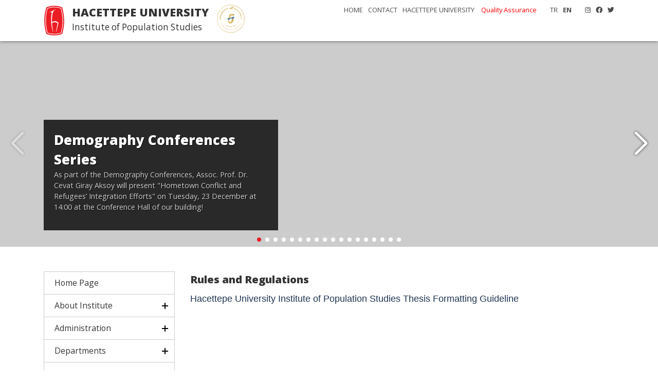

--- FILE ---
content_type: text/html; charset=UTF-8
request_url: https://hips.hacettepe.edu.tr/en/menu/rules_and_regulations-105
body_size: 6217
content:

<!DOCTYPE html PUBLIC "-//W3C//DTD XHTML 1.0 Transitional//EN" "http://www.w3.org/TR/xhtml1/DTD/xhtml1-transitional.dtd">
<html xmlns="http://www.w3.org/1999/xhtml">
<head>
    <meta http-equiv="Content-Type" content="text/html; charset=utf-8" />
    <meta http-equiv="X-UA-Compatible" content="IE=edge,chrome=1" />
	<link rel="icon" href="/hu_logo_icon.ico">
    <meta name="viewport" content="width=device-width, initial-scale=1.0">
    <title>Hacettepe University Institute of Population Studies</title>
    <meta name="description" content="Description tt">
    <meta name="keywords" content="huips, hunee, population, social, research">

    <link href="//iysportal.hacettepe.edu.tr/templates/template3//css/bootstrap.min.css" rel="stylesheet" />
    <link href="//iysportal.hacettepe.edu.tr/templates/template3//css/style.css" rel="stylesheet" />
    <link href="//iysportal.hacettepe.edu.tr/templates/template3//css/all.min.css" rel="stylesheet" />

    <link href="//iysportal.hacettepe.edu.tr/templates/template3//css/animate.css" rel="stylesheet" />

    <script src="//iysportal.hacettepe.edu.tr/templates/template3//js/jquery.min.js"></script>
    <script src="//iysportal.hacettepe.edu.tr/templates/template3//js/bootstrap.min.js"></script>
    <script src="//iysportal.hacettepe.edu.tr/templates/template3//js/main.js"></script>


    <link href="https://fonts.googleapis.com/css2?family=Open+Sans:ital,wght@0,300;0,400;0,700;0,800;1,300;1,400;1,700;1,800&display=swap" rel="stylesheet">




</head>

<body><body class="">
<div class="container-fluid ust"><div class="container">
    <div class="menu logo">
        <div class="logo_yazi">
            <div class="banner_uni">HACETTEPE UNIVERSITY</div>
            <div class="banner_uni_bolum">Institute of Population Studies</div>
        </div>
<!--        <div class="logo_yokak ml-3"></div>-->
        <div class="menu_ust"><div class="d-none d-md-block float-right ml-3">
<a href="https://www.instagram.com/nufusetutleri/" target="_blank"><i class="fab fa-instagram"></i></a><a href="https://www.facebook.com/nufusetutleri/" target="_blank"><i class="fab fa-facebook"></i></a><a href="https://twitter.com/nufusetutleri" target="_blank"><i class="fab fa-twitter"></i></a></div>
<div class="float-right d-none d-md-block ">
    <span class="but_lang"><a href="/tr">TR</a></span><span class="but_lang_secili">EN</span></div>

<div class="float-right d-none d-md-block mr-3 ">
    <a href="https://hips.hacettepe.edu.tr/en"  target="_self">HOME</a><a href="/en/contact_us-188"  target="_self">CONTACT</a><a href="http://hacettepe.edu.tr/english" >HACETTEPE UNIVERSITY</a>        <a href="https://kalite.hacettepe.edu.tr/en" target="_blank" style="color:red!important; ">Quality Assurance</a>


</div></div>
        <div class="menu_genel d-none d-sm-block d-md-none"><nav class="main-nav float-right d-none d-lg-block">
    <div class="mobil_menu_logo mb-3"></div>
    <ul>
        <li><a href="https://hips.hacettepe.edu.tr/en"  target="_blank">Home Page</a></li><li  class="drop-down"><a href="#">About Institute</a><ul><li><a href="/en/menu/introduction-87"  target="_blank">Introduction</a></li><li><a href="/en/menu/mission_and_vision-88"  target="_blank">Mission and Vision</a></li><li><a href="/en/menu/history-89" >History</a></li><li><a href="/en/menu/strategic_plan-90" >Strategic Plan</a></li></li></ul><li  class="drop-down"><a href="#">Administration</a><ul><li><a href="/en/menu/director-91"  target="_blank">Director</a></li><li><a href="/en/menu/vicedirector-92"  target="_blank">Vice-Director</a></li><li><a href="/en/menu/institute_board-93"  target="_blank">Institute Board</a></li><li><a href="/en/menu/executive_board-94" >Executive Board</a></li><li><a href="/en/menu/institute_advisory_board-165" >Institute Advisory Board</a></li><li><a href="/en/menu/quality_commission-95"  target="_blank">Quality Commission</a></li><li><a href="/en/menu/administrative_staff-96" >Administrative Staff</a></li></li></ul><li  class="drop-down"><a href="#">Departments</a><ul><li><a href="/en/menu/department_of_demography-97"  target="_blank">Department of Demography</a></li><li><a href="/en/menu/department_of_social_research_metho-98"  target="_blank">Department of Social Research Methodology</a></li></li></ul><li  class="drop-down"><a href="#">Groups</a><ul><li><a href="/en/menu/coordinatorship-100"  target="_blank">Coordinatorship</a></li><li><a href="/en/menu/website_and_social_media_teams-133"  target="_blank">Website and Social Media Teams</a></li><li><a href="/en/menu/representatives-135"  target="_blank">Representatives</a></li></li></ul><li  class="drop-down"><a href="#">Research</a><ul><li><a href="/en/menu/demographic_and_health_survey_serie-101"  target="_blank">Demographic and Health Survey Series</a></li><li><a href="/en/menu/migration_research-102"  target="_blank">Migration Research</a></li><li><a href="/en/menu/research_on_domestic_violence_again-103"  target="_blank">Research on Domestic Violence Against Women</a></li><li><a href="/en/menu/other_research-104"  target="_blank">Other Research</a></li></li></ul><li><a href="/en/menu/project_and_activities-73"  target="_blank">Project and Activities</a></li><li  class="drop-down"><a href="#">Students</a><ul><li><a href="/en/menu/rules_and_regulations-105"  target="_blank">Rules and Regulations</a></li><li><a href="/en/menu/course_catalog_ects_information_pac-106"  target="_blank">Course Catalog /ECTS Information Package</a></li><li><a href="/en/menu/useful_documents-107"  target="_blank">Useful Documents</a></li><li><a href="/en/disabled_student_representative-621" >Disabled Student Representative</a></li></li></ul><li><a href="/en/menu/faculty_members-75"  target="_blank">Faculty Members</a></li><li><a href="/en/menu/research_assistants-76"  target="_self">Research Assistants</a></li><li  class="drop-down"><a href="#">Prospective Students</a><ul><li><a href="/en/menu/application_and_registration_proces-108"  target="_blank">Application and Registration Process</a></li><li><a href="/en/menu/quotas-109"  target="_blank">Quotas</a></li><li><a href="/en/menu/flowcharts-110" >Flowcharts</a></li><li><a href="/en/menu/special_student_applications-111" >Special Student Applications</a></li><li><a href="http://fs.hacettepe.edu.tr/hips/dosyalar/ogrenciler/aday_kullanici_kilavuzu.pdf"  target="_blank">Prospective Students Application and User Guide</a></li><li><a href="http://fs.hacettepe.edu.tr/hips/dosyalar/ogrenciler/FAQ.pdf"  target="_blank">Frequently Asked Questions</a></li></li></ul><li><a href="/en/menu/alumni-78"  target="_blank">Alumni</a></li><li><a href="/en/menu/retired_faculty_members-79"  target="_blank">Retired Faculty Members</a></li><li><a href="https://hips.hacettepe.edu.tr/en/announcements" >Announcements</a></li><li  class="drop-down"><a href="#">Events</a><ul><li><a href="/en/menu/courses-114"  target="_blank">Courses</a></li><li><a href="/en/menu/meetings-115"  target="_blank">Meetings</a></li><li><a href="/en/menu/demography_conferences-116"  target="_blank">Demography Conferences</a></li><li><a href="/en/menu/friday_talks_and_thesis_presentatio-117"  target="_blank">Friday Talks and Thesis Presentations</a></li><li><a href="/en/conferences_on_turkish_demography-831" >Conferences on Turkish Demography</a></li></li></ul><li><a href="/en/menu/useful_documents-82" >Useful Documents</a></li><li  class="drop-down"><a href="#">Academic Calendar</a><ul><li><a href="https://fs.hacettepe.edu.tr/hips/dosyalar/akademik_takvim/2024-2025-Akademik-takvim.pdf"  target="_blank">2024-2025 Fall - Spring</a></li><li><a href="https://fs.hacettepe.edu.tr/hips/dosyalar/akademik_takvim/2023-2024%20Akademik%20Takvimi-21042023_.pdf"  target="_blank">2023-2024 Fall - Spring</a></li></li></ul><li  class="drop-down"><a href="#">Publications</a><ul><li><a href="/en/menu/the_turkish_journal_of_population_s-120"  target="_blank">The Turkish Journal of Population Studies</a></li><li><a href="/en/menu/reports-121"  target="_blank">Reports</a></li><li><a href="/en/menu/demographic_indicators-122" >Demographic Indicators</a></li><li><a href="/en/menu/links-123" >Links</a></li></li></ul><li><a href="/en/menu/documentation_center-85"  target="_blank">Documentation Center</a></li><li><a href="/en/contact_us-188"  target="_self">Contact Us</a></li>


    </ul>
    <div class="mobil_menu_alt mt-3">
        <div class="d-flex justify-content-center mb-4">
            <a href="https://www.instagram.com/nufusetutleri/" target="_blank"><i class="fab fa-instagram"></i></a><a href="https://www.facebook.com/nufusetutleri/" target="_blank"><i class="fab fa-facebook"></i></a><a href="https://twitter.com/nufusetutleri" target="_blank"><i class="fab fa-twitter"></i></a>        </div>
        <div class="d-flex justify-content-center mb-4">
            <span class="but_lang"><a href="/tr">TR</a></span><span class="but_lang_secili">EN</span>        </div>

        <div>
            <a href="https://hips.hacettepe.edu.tr/en"  target="_self">HOME</a><a href="/en/contact_us-188"  target="_self">CONTACT</a><a href="http://hacettepe.edu.tr/english" >HACETTEPE UNIVERSITY</a>        </div>






    </div>
</nav></div>
    </div>
</div></div>
<div class="site_baslangic"></div>
<div class="resimler"><link href="//iysportal.hacettepe.edu.tr/templates/template3//css/swiper.min.css" rel="stylesheet" type="text/css" />
<script src="//iysportal.hacettepe.edu.tr/templates/template3//js/swiper.min.js"></script>

<div class="swiper-container">
    <div class="swiper-wrapper">

        
            <div class="swiper-slide" style="background-image: url(https://fs.hacettepe.edu.tr/hips/slider/cevat-giray-demography-conferences.png);" >
            <div class="container h-100" style="position: relative;">
                
                <div class="slide_txt">
                    <div class="slide_baslik">Demography Conferences Series</div>
                    <div class="slide_ozet">As part of the Demography Conferences, Assoc. Prof. Dr. Cevat Giray Aksoy will present "Hometown Conflict and Refugees’ Integration Efforts" on Tuesday, 23 December at 14:00 at the Conference Hall of our building!</div>
                    <div class="slide_devam"></div>
                </div>                
                
            </div>
        </div>
            
            
            <div class="swiper-slide" style="background-image: url(https://fs.hacettepe.edu.tr/hips/slider/HIYM_toplanti2.jpg);" >
            <div class="container h-100" style="position: relative;">
                
                <div class="slide_txt">
                    <div class="slide_baslik">The Final Report Meeting of the Impact Assessment Study of Hacettepe University Services</div>
                    <div class="slide_ozet">The Final Report Meeting of the Impact Assessment Study of Hacettepe University Services, conducted by our Institute in collaboration with the Societal Contribution Coordination Office at the Hayat Good Life Center in Malatya Yeni Hayat Container City, was held in our Institute's conference hall with the participation of our Rector Prof. Dr. Mehmet Cahit Güran, vice-rectors, academics, and all stakeholders related to the topic.</div>
                    <div class="slide_devam"><a href="https://fs.hacettepe.edu.tr/hips/dosyalar/Ara%C5%9Ft%C4%B1rmalar%20-%20raporlar/Di%C4%9Fer%20Ara%C5%9Ft%C4%B1rmalar/HIYM_EDA_Sonuc_Raporu.pdf">Devamı...</a></div>
                </div>                
                
            </div>
        </div>
            
            
            <div class="swiper-slide" style="background-image: url(https://fs.hacettepe.edu.tr/hips/slider/kucuk_boyutlu/roman_slider.jpg);" >
            <div class="container h-100" style="position: relative;">
                
                <div class="slide_txt">
                    <div class="slide_baslik">The Final Report Meeting of the Turkey Roma Population Survey</div>
                    <div class="slide_ozet">The Final Report Meeting of the Turkey Roma Population Survey, supported under TÜBİTAK 1001 Program with project number 122R016, aiming to contribute to the Roma Strategy Document, took place on May 8, 2024, at the conference hall of Hacettepe University Institute of Population Studies. Representatives from public institutions, international organizations, academics, and civil society organizations attended the event.</div>
                    <div class="slide_devam"><a href=" http://www.romaar.com/ ">Devamı...</a></div>
                </div>                
                
            </div>
        </div>
            
            
            <div class="swiper-slide" style="background-image: url(https://fs.hacettepe.edu.tr/hips/slider/kucuk_boyutlu/anne_olumleri_slider.jpg);" >
            <div class="container h-100" style="position: relative;">
                
                <div class="slide_txt">
                    <div class="slide_baslik">Revisiting Maternal Mortality: What Qualitative Research Says</div>
                    <div class="slide_ozet">The report of our project titled "Revisiting Maternal Mortality: What Qualitative Research Says", which we carried out in cooperation with the United Nations Population Fund (UNFPA Turkey), has been published! Click below to reach the full report.</div>
                    <div class="slide_devam"><a href="https://fs.hacettepe.edu.tr/hips/dosyalar/yayinlar/Anne_Olumleri_Rapor_28042023.pdf">Devamı...</a></div>
                </div>                
                
            </div>
        </div>
            
            
            <div class="swiper-slide" style="background-image: url(https://fs.hacettepe.edu.tr/hips/slider/kucuk_boyutlu/tematik%20analiz%20slider%20lar%C4%B1/tematik_analiz.jpg);" >
            <div class="container h-100" style="position: relative;">
                
                <div class="slide_txt">
                    <div class="slide_baslik">Thematic Analysis on Reproductive Health Issues: 1993-2018</div>
                    <div class="slide_ozet">The book titled "Thematic Analysis on Reproductive Health Issues: 1993-2018", which was prepared within the scope of the "Demographic Indicators and Sustainable Development Goals" project, that we carried out in cooperation with the UNFPA Turkey Office was published along with the four different policy briefs produced from the chapters in this book.</div>
                    <div class="slide_devam"><a href="https://fs.hacettepe.edu.tr/hips/dosyalar/yayinlar/tematik-analizler/0_Tematik-Analizler-.pdf">Devamı...</a></div>
                </div>                
                
            </div>
        </div>
            
            
            <div class="swiper-slide" style="background-image: url(https://fs.hacettepe.edu.tr/hips/slider/tematik-analizler-politika-notlari-dortlu.png);" >
            <div class="container h-100" style="position: relative;">
                
                <div class="slide_txt">
                    <div class="slide_baslik">Policy Briefs on Reproductive Health</div>
                    <div class="slide_ozet">Four policy briefs that was prepared within the scope of the "Demographic Indicators and Sustainable Development Goals" project, which we carried out in cooperation with the UNFPA Turkey Office, has been published in Turkish and English! </div>
                    <div class="slide_devam"><a href="/en/thematic_analysis_on_reproductive_health_issues:_1-591">Devamı...</a></div>
                </div>                
                
            </div>
        </div>
            
            
            <div class="swiper-slide" style="background-image: url(http://fs.hacettepe.edu.tr/hips/resimler/sdg_slider_eng.jpg);" >
            <div class="container h-100" style="position: relative;">
                
                <div class="slide_txt">
                    <div class="slide_baslik">Demographic Education Series</div>
                    <div class="slide_ozet">"Demographic Education Series: Demographic Indicators and Sustainable Development Goals" which we organized in cooperation with UNFPA Turkey Office, was held at our Institute between 21-25 November 2022</div>
                    <div class="slide_devam"><a href="https://fs.hacettepe.edu.tr/hips/slider/slider_dosya/DES-nov2022-program-eng-kg.pdf">Devamı...</a></div>
                </div>                
                
            </div>
        </div>
            
            
            <div class="swiper-slide" style="background-image: url(http://fs.hacettepe.edu.tr/hips/slider/kucuk_boyutlu/syrian-refugees-book-2.jpg);" >
            <div class="container h-100" style="position: relative;">
                
                <div class="slide_txt">
                    <div class="slide_baslik">Syrian Refugees in Turkey: A Demographic Profile and Linked Social Challenges</div>
                    <div class="slide_ozet">The chapters in book titled Syrian Refugees in Turkey: A Demographic Profile and Linked Social Challenges published by Routledge in December 2020, written by our Institute's academicians with the 2018 Turkey Demographic and Health Survey Syrian Migrant Sample findings, was presented in 'Demographic Structure and Social Challenges' and 'Sexual Health and Reproductive Health' sessions.</div>
                    <div class="slide_devam"><a href="http://fs.hacettepe.edu.tr/hips/slider/slider_dosya/0912-Program-renkli.pdf">Devamı...</a></div>
                </div>                
                
            </div>
        </div>
            
            
            <div class="swiper-slide" style="background-image: url(http://fs.hacettepe.edu.tr/hips/slider/kucuk_boyutlu/online_expo_unfpa.jpg);" >
            <div class="container h-100" style="position: relative;">
                
                <div class="slide_txt">
                    <div class="slide_baslik">Ministerial Conference on Demographic Resilience, Shaping Europe's Demographic Future</div>
                    <div class="slide_ozet">Institute of Population Studies has attended the Online Expo at the Ministerial Conference on Demographic Resilience, Shaping Europe's Demographic Future on December 1-2, 2021</div>
                    <div class="slide_devam"><a href="https://demressofia21.vfairs.com/">Devamı...</a></div>
                </div>                
                
            </div>
        </div>
            
            
            <div class="swiper-slide" style="background-image: url(http://fs.hacettepe.edu.tr/hips/resimler/nee_slider_.jpg);" >
            <div class="container h-100" style="position: relative;">
                
                <div class="slide_txt">
                    <div class="slide_baslik">Hacettepe University Institute of Population Studies</div>
                    <div class="slide_ozet">Hacettepe University Institute of Population Studies: From its establishment to its 53rd year</div>
                    <div class="slide_devam"><a href="http://fs.hacettepe.edu.tr/hips/dosyalar/tanitim/NEE-ENGLISH_cm.pdf">Devamı...</a></div>
                </div>                
                
            </div>
        </div>
            
            
            <div class="swiper-slide" style="background-image: url(http://fs.hacettepe.edu.tr/hips/resimler/siddet_slider_eng.jpg);" >
            <div class="container h-100" style="position: relative;">
                
                <div class="slide_txt">
                    <div class="slide_baslik">Upon the invitation of Parliamentary Investigation Commission...</div>
                    <div class="slide_ozet">Upon the invitation of Parliamentary Investigation Commission, which is established to Investigate the Causes of Violence Against Women and Determine the Measures that should be taken, the findings of the Research on Domestic Violence Against Women in Turkey conducted in 2008 and 2014 in cooperation with our Institute and the General Directorate on the Status of Women, was presented to the Commission by the faculty members of our Institute on April 28, 2021.
</div>
                    <div class="slide_devam"><a href="http://fs.hacettepe.edu.tr/hips/dosyalar/duyuru%20dosyalar%C4%B1/enstit%C3%BC%20duyurular%C4%B1/HUNEE_TBMM_KYS_Komisyon_28042021.pdf">Devamı...</a></div>
                </div>                
                
            </div>
        </div>
            
            
            <div class="swiper-slide" style="background-image: url(http://fs.hacettepe.edu.tr/hips/resimler/tdhs_slider.jpg);" >
            <div class="container h-100" style="position: relative;">
                
                <div class="slide_txt">
                    <div class="slide_baslik">2018 TDHS Data Request</div>
                    <div class="slide_ozet">2018 Turkey Demographic and Health Survey data sets, related to Turkey and the Syrian migrant sample, is available to researchers. 

Click here for the data request.</div>
                    <div class="slide_devam"><a href="/en/demographic_and_health_survey_series-353">Devamı...</a></div>
                </div>                
                
            </div>
        </div>
            
            
            <div class="swiper-slide" style="background-image: url(http://fs.hacettepe.edu.tr/hips/resimler/ucsifir_slider_gri_eng.jpg);" >
            <div class="container h-100" style="position: relative;">
                
                <div class="slide_txt">
                    <div class="slide_baslik">Nairobi Commitments: Towards the Three Zeros in Turkey</div>
                    <div class="slide_ozet">The brief Nairobi Commitments: Towards the Three Zeros in Turkey which is carried out as part of the collaboration between our Institute and the UNFPA Turkey Country Office is published. </div>
                    <div class="slide_devam"><a href="http://fs.hacettepe.edu.tr/hips/slider/slider_dosya/three-zeros-icpd.pdf">Devamı...</a></div>
                </div>                
                
            </div>
        </div>
            
            
            <div class="swiper-slide" style="background-image: url(http://fs.hacettepe.edu.tr/hips/resimler/karsilanmamisap_slider_eng.jpg);" >
            <div class="container h-100" style="position: relative;">
                
                <div class="slide_txt">
                    <div class="slide_baslik">The Unmet Need for Family Planning in Turkey </div>
                    <div class="slide_ozet">The brief The Unmet Need for Family Planning in Turkey which is carried out as part of the collaboration between our Institute and the UNFPA Turkey Country Office is published. </div>
                    <div class="slide_devam"><a href="http://fs.hacettepe.edu.tr/hips/slider/slider_dosya/unmetneed-fp%20(1)-compressed2.pdf">Devamı...</a></div>
                </div>                
                
            </div>
        </div>
            
            
            <div class="swiper-slide" style="background-image: url(http://fs.hacettepe.edu.tr/hips/resimler/syrian_slider.jpg);" >
            <div class="container h-100" style="position: relative;">
                
                <div class="slide_txt">
                    <div class="slide_baslik">Syrian Refugees in Turkey: A Demographic Profile and Linked Social Challenges</div>
                    <div class="slide_ozet">The book Syrian Refugees in Turkey: A Demographic Profile and Linked Social Challenges which is written by our Institute’s academics with the findings of 2018-TDHS the Syrian Migrant Sample is published by Routledge in December 2020.</div>
                    <div class="slide_devam"><a href="https://www.routledge.com/Syrian-Refugees-in-Turkey-A-Demographic-Profile-and-Linked-Social-Challenges/Cavlin/p/book/9780367501181">Devamı...</a></div>
                </div>                
                
            </div>
        </div>
            
            
            <div class="swiper-slide" style="background-image: url(http://fs.hacettepe.edu.tr/hips/resimler/surveyincovid_slider.jpg);" >
            <div class="container h-100" style="position: relative;">
                
                <div class="slide_txt">
                    <div class="slide_baslik">Surveys in Covid-19 and Post Covid-19 Days </div>
                    <div class="slide_ozet">The study Surveys in Covid-19 and Post Covid-19 Days which is carried out as part of the collaboration between our Institute and the UNFPA Turkey Country Office is published. </div>
                    <div class="slide_devam"><a href="http://fs.hacettepe.edu.tr/hips/dosyalar/yayinlar/2021_covid_eng.pdf">Devamı...</a></div>
                </div>                
                
            </div>
        </div>
            
            
            <div class="swiper-slide" style="background-image: url(http://fs.hacettepe.edu.tr/hips/resimler/ceze_slider_.jpg);" >
            <div class="container h-100" style="position: relative;">
                
                <div class="slide_txt">
                    <div class="slide_baslik">Child, Early and Forced Marriage in Turkey</div>
                    <div class="slide_ozet">The study Child, Early and Forced Marriage in Turkey: Data Analysis of Turkey Demographic and Health Surveys 1993-2018 which is carried out as part of the collaboration between our Institute and the UNFPA Turkey Country Office is published. </div>
                    <div class="slide_devam"><a href="/en/child_early_and_forced_marriages_in_turkey-216">Devamı...</a></div>
                </div>                
                
            </div>
        </div>
            
            
            <div class="swiper-slide" style="background-image: url(http://fs.hacettepe.edu.tr/hips/resimler/sdg_slider_eng.jpg);" >
            <div class="container h-100" style="position: relative;">
                
                <div class="slide_txt">
                    <div class="slide_baslik">Demography Education Series</div>
                    <div class="slide_ozet">Our YouTube channel is on air!
Visit our channel for lessons within the Demography Education Series prepared in cooperation with UNFPA Turkey Office.</div>
                    <div class="slide_devam"><a href="https://www.youtube.com/channel/UCb7Ni7CixCEw5j1y5evOP_A">Devamı...</a></div>
                </div>                
                
            </div>
        </div>
            
            








    </div>

        <div class="swiper-button-next"></div>
        <div class="swiper-button-prev"></div>
    <div class="swiper-pagination"></div>

</div>


<script>

    var swiper = new Swiper('.swiper-container', {
        autoplay: {
            delay: 5000,
        },
        pagination: {
            el: '.swiper-pagination',
            clickable: true
        },


        navigation: {
            nextEl: '.swiper-button-next',
            prevEl: '.swiper-button-prev',
        }
    });

</script>
</div>
<div class="container mt-5">
    <div class="row">
        <div class="col-lg-3 col-12 mb-3 d-none d-sm-block"><div class="menu_sol">

    <div class="menu_title_s"><a  href="https://hips.hacettepe.edu.tr/en"  target="_blank">Home Page</a></div><div class="menu_title menu_closed">About Institute</div><div class="sub_menu "><a href="/en/menu/introduction-87"  target="_blank">Introduction</a><a href="/en/menu/mission_and_vision-88"  target="_blank">Mission and Vision</a><a href="/en/menu/history-89" >History</a><a href="/en/menu/strategic_plan-90" >Strategic Plan</a></div><div class="menu_title menu_closed">Administration</div><div class="sub_menu "><a href="/en/menu/director-91"  target="_blank">Director</a><a href="/en/menu/vicedirector-92"  target="_blank">Vice-Director</a><a href="/en/menu/institute_board-93"  target="_blank">Institute Board</a><a href="/en/menu/executive_board-94" >Executive Board</a><a href="/en/menu/institute_advisory_board-165" >Institute Advisory Board</a><a href="/en/menu/quality_commission-95"  target="_blank">Quality Commission</a><a href="/en/menu/administrative_staff-96" >Administrative Staff</a></div><div class="menu_title menu_closed">Departments</div><div class="sub_menu "><a href="/en/menu/department_of_demography-97"  target="_blank">Department of Demography</a><a href="/en/menu/department_of_social_research_metho-98"  target="_blank">Department of Social Research Methodology</a></div><div class="menu_title menu_closed">Groups</div><div class="sub_menu "><a href="/en/menu/coordinatorship-100"  target="_blank">Coordinatorship</a><a href="/en/menu/website_and_social_media_teams-133"  target="_blank">Website and Social Media Teams</a><a href="/en/menu/representatives-135"  target="_blank">Representatives</a></div><div class="menu_title menu_closed">Research</div><div class="sub_menu "><a href="/en/menu/demographic_and_health_survey_serie-101"  target="_blank">Demographic and Health Survey Series</a><a href="/en/menu/migration_research-102"  target="_blank">Migration Research</a><a href="/en/menu/research_on_domestic_violence_again-103"  target="_blank">Research on Domestic Violence Against Women</a><a href="/en/menu/other_research-104"  target="_blank">Other Research</a></div><div class="menu_title_s"><a  href="/en/menu/project_and_activities-73"  target="_blank">Project and Activities</a></div><div class="menu_title menu_closed">Students</div><div class="sub_menu "><a href="/en/menu/rules_and_regulations-105"  target="_blank">Rules and Regulations</a><a href="/en/menu/course_catalog_ects_information_pac-106"  target="_blank">Course Catalog /ECTS Information Package</a><a href="/en/menu/useful_documents-107"  target="_blank">Useful Documents</a><a href="/en/disabled_student_representative-621" >Disabled Student Representative</a></div><div class="menu_title_s"><a  href="/en/menu/faculty_members-75"  target="_blank">Faculty Members</a></div><div class="menu_title_s"><a  href="/en/menu/research_assistants-76"  target="_self">Research Assistants</a></div><div class="menu_title menu_closed">Prospective Students</div><div class="sub_menu "><a href="/en/menu/application_and_registration_proces-108"  target="_blank">Application and Registration Process</a><a href="/en/menu/quotas-109"  target="_blank">Quotas</a><a href="/en/menu/flowcharts-110" >Flowcharts</a><a href="/en/menu/special_student_applications-111" >Special Student Applications</a><a href="http://fs.hacettepe.edu.tr/hips/dosyalar/ogrenciler/aday_kullanici_kilavuzu.pdf"  target="_blank">Prospective Students Application and User Guide</a><a href="http://fs.hacettepe.edu.tr/hips/dosyalar/ogrenciler/FAQ.pdf"  target="_blank">Frequently Asked Questions</a></div><div class="menu_title_s"><a  href="/en/menu/alumni-78"  target="_blank">Alumni</a></div><div class="menu_title_s"><a  href="/en/menu/retired_faculty_members-79"  target="_blank">Retired Faculty Members</a></div><div class="menu_title_s"><a  href="https://hips.hacettepe.edu.tr/en/announcements" >Announcements</a></div><div class="menu_title menu_closed">Events</div><div class="sub_menu "><a href="/en/menu/courses-114"  target="_blank">Courses</a><a href="/en/menu/meetings-115"  target="_blank">Meetings</a><a href="/en/menu/demography_conferences-116"  target="_blank">Demography Conferences</a><a href="/en/menu/friday_talks_and_thesis_presentatio-117"  target="_blank">Friday Talks and Thesis Presentations</a><a href="/en/conferences_on_turkish_demography-831" >Conferences on Turkish Demography</a></div><div class="menu_title_s"><a  href="/en/menu/useful_documents-82" >Useful Documents</a></div><div class="menu_title menu_closed">Academic Calendar</div><div class="sub_menu "><a href="https://fs.hacettepe.edu.tr/hips/dosyalar/akademik_takvim/2024-2025-Akademik-takvim.pdf"  target="_blank">2024-2025 Fall - Spring</a><a href="https://fs.hacettepe.edu.tr/hips/dosyalar/akademik_takvim/2023-2024%20Akademik%20Takvimi-21042023_.pdf"  target="_blank">2023-2024 Fall - Spring</a></div><div class="menu_title menu_closed">Publications</div><div class="sub_menu "><a href="/en/menu/the_turkish_journal_of_population_s-120"  target="_blank">The Turkish Journal of Population Studies</a><a href="/en/menu/reports-121"  target="_blank">Reports</a><a href="/en/menu/demographic_indicators-122" >Demographic Indicators</a><a href="/en/menu/links-123" >Links</a></div><div class="menu_title_s"><a  href="/en/menu/documentation_center-85"  target="_blank">Documentation Center</a></div><div class="menu_title_s"><a  href="/en/contact_us-188"  target="_self">Contact Us</a></div>


</div>

<script src="//iysportal.hacettepe.edu.tr/templates/template3//js/menu.js"></script>

</div>
        <div class="col-lg-9 col-12 mb-3">
            <div class="baslik">Rules and Regulations</div>
<div class="icerik">
    <p><a href="//fs.hacettepe.edu.tr/hips/dosyalar/ogrenciler/yonetmelik%20ve%20yonergeler/THESIS%20FORMATTING%20GUIDELINE.pdf"><span style="font-size:18px"><span style="font-family:Tahoma,Geneva,sans-serif">Hacettepe University Institute of Population Studies Thesis Formatting Guideline</span></span></a></p>
</div>
        </div>
    </div>

</div>





<footer>
    <div class="container mb-3 text-center"><img src="https://iysportal.hacettepe.edu.tr/templates/template3/images/yokak5.svg" height="70" /></div>
    <div class="container">
        <p style="text-align:center">Hacettepe University&nbsp;Institute of Population Studies<br />
Beytepe Campus 06800 Beytepe/Ankara-Turkey<br />
<br />
Tel: +90 312 297 73 67-68-69<br />
Dahili: +90 312 297 73 71<br />
Fax: +90 312 297 73 70<br />
<a href="mailto:hips@hacettepe.edu.tr">hips@hacettepe.edu.tr</a></p>

<p style="text-align:center">&copy; 2025</p>

<p style="text-align:center">Disclaimer</p>
    </div>
</footer>
<script src="//iysportal.hacettepe.edu.tr/templates/template3//js/mobile-nav.js"></script>
<script src="//iysportal.hacettepe.edu.tr/templates/template3//js/easing.min.js"></script>
</body>
</html>
